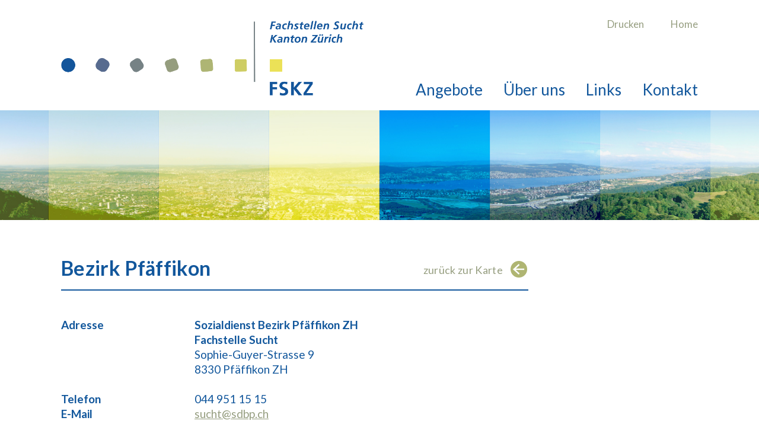

--- FILE ---
content_type: text/html; charset=UTF-8
request_url: https://suchtberatung-zh.ch/fachstellen/pfaeffikon
body_size: 2060
content:

<!DOCTYPE html>
<html lang="de">
<head>                              
    <meta charset="utf-8"/>

<!--
ooo     Realisation: Peter Göldi, www.goeldiweb.ch
ooo     © 2025                                 
-->
    <meta name="viewport" content="width=device-width, shrink-to-fit=no, initial-scale=1.0001, minimum-scale=1.0001, maximum-scale=1.0001">
    <meta http-equiv="X-UA-Compatible" content="IE=edge">
    <meta name="format-detection" content="telephone=no"/>
    <meta name="description" content="Fachstellen Sucht Kanton Zürich" />
    <title>Bezirk Pfäffikon</title>

            <meta property="og:url" content="https://www.suchtberatung-zh.ch/fachstellen/pfaeffikon" />
        <meta property="og:title" content="Bezirk Pfäffikon" />
        <meta property="og:description" content="" />
    
    <link rel="icon" type="image/png" href="/favicons/favicon-96x96.png" sizes="96x96" />
<link rel="icon" type="image/svg+xml" href="/favicons/favicon.svg" />
<link rel="shortcut icon" href="/favicons/favicon.ico" />
<link rel="apple-touch-icon" sizes="180x180" href="/favicons/apple-touch-icon.png" />
<meta name="apple-mobile-web-app-title" content="FSKZ" />
<link rel="manifest" href="/favicons/site.webmanifest" />
    <link rel="preconnect" href="https://fonts.googleapis.com">
    <link rel="preconnect" href="https://fonts.gstatic.com" crossorigin>
    <link href="https://fonts.googleapis.com/css2?family=Lato:wght@300;400;700&display=swap" rel="stylesheet">
    <link rel="stylesheet" type="text/css" href="/css/sucht-zh.css?v=0.05">
</head>

<body class="">

    <div id="header" class="block-wrapper">
	<div class="center-wrapper">
		<a class="head-logo" href="/">
			<img id="head-logo" src="/img/fskz.png" alt="FSKZ Fachstellenkonferenz Kanton Zürich" />
		</a>
		<div id="oncanvas-nav" class="oncanvas-nav-canvas">
			<ul class="nav menu mod-list">
									<li class="deeper parent "><span class="nav-header ">Angebote</span>
			<ul class="nav-child unstyled small">
									<li class=""><a href="https://www.suchtberatung-zh.ch/betroffene">Für Betroffene: Beratung und Behandlung</a></li>
									<li class=""><a href="https://www.suchtberatung-zh.ch/fuehrerausweis-weg-wie-weiter">Für Betroffene: Führerausweis weg – wie weiter?</a></li>
									<li class=""><a href="https://www.suchtberatung-zh.ch/angehoerige">Für angehörige Kinder, Jugendliche und Erwachsene</a></li>
									<li class=""><a href="https://www.suchtberatung-zh.ch/fachpersonen">Für Fachpersonen</a></li>
									<li class=""><a href="https://www.suchtberatung-zh.ch/kurse-fuer-alkoholauffaellige-fahrzeuglenker-innen">Kurse für Fahrzeuglenker*innen</a></li>
							</ul>
		</li>
											<li class="deeper parent "><span class="nav-header ">Über uns</span>
			<ul class="nav-child unstyled small">
									<li class=""><a href="https://www.suchtberatung-zh.ch/portrait">Portrait</a></li>
									<li class=""><a href="https://www.suchtberatung-zh.ch/qualitaet-und-haltungen">Qualität und Haltungen</a></li>
									<li class=""><a href="https://www.suchtberatung-zh.ch/mitglieder">Mitglieder</a></li>
									<li class=""><a href="https://www.suchtberatung-zh.ch/vorstand">Vorstand der FSKZ</a></li>
							</ul>
		</li>
						<li class=""><a href="https://www.suchtberatung-zh.ch/links">Links</a></li>
					<li class=""><a href="https://www.suchtberatung-zh.ch/kontakt">Kontakt</a></li>
	</ul>

			<div class="top-nav">
				<a href="#" class="do-print">Drucken</a>
				<a href="/">Home</a>
			</div>
		</div>
		<img id="offcanvas-nav-trigger" class="offcanvas-nav-handler" src="/img/hamburger.png" alt="Zürcher Fachstelle für Alkoholprobleme Menu" />
		<img id="offcanvas-nav-closer" class="offcanvas-nav-handler" src="/img/menu-close.png" alt="Zürcher Fachstelle für Alkoholprobleme Menu" />
	</div>
</div>
<div id="head-image" class="block-wrapper"></div>
    <div id="main" class="block-wrapper">
        <div class="center-wrapper">
            <div class="content-main">
                
<div>
	<h1 class="bezirk-titel">Bezirk Pfäffikon<a href="/">zurück zur Karte</a></h1>
	<figure class="table" style="height:260px;width:749px;"><table><tbody><tr><td><strong>Adresse</strong></td><td><strong>Sozialdienst Bezirk Pfäffikon ZH</strong><br /><strong>Fachstelle Sucht</strong><br />Sophie-Guyer-Strasse 9<br />8330 Pfäffikon ZH</td></tr><tr><td><strong>Telefon</strong><br /><strong>E-Mail</strong></td><td>044 951 15 15<br /><a href="mailto:alkohol@sdbp.ch">sucht@sdbp.ch</a></td></tr><tr><td><strong>Internet</strong></td><td><a href="https://sdbp.ch/startseite/fachstelle-sucht/uebersicht/">https://sdbp.ch/startseite/fachstelle-sucht/uebersicht/</a><br /> </td></tr><tr><td> </td><td> </td></tr></tbody></table></figure>
</div>
            </div>
            <div class="content-aside">
                

            </div>
        </div>
    </div>
    <div id="footer" class="block-wrapper">
	<div class="center-wrapper">
		<div class="footer-main">
			<div class="custom">
				<h3>FSKZ Sekretariat</h3>
				<p>c/o Integrierte Suchthilfe Winterthur<br />
Tel. 052 267 59 02<br>
					<a href="mailto:info@suchtberatung-zh.ch">info@suchtberatung-zh.ch</a>
				</p>
			</div>
		</div>
		<div class="footer-aside">
			<div class="footer-alt-nav">
									<a href="https://www.suchtberatung-zh.ch/">Home</a>
									<a href="https://www.suchtberatung-zh.ch/impressum">Impressum</a>
							</div>
		</div>
	</div>
</div>
    <div id="offcanvas-nav" class="offcanvas-nav-canvas">
	<ul class="nav menu mod-list">
									<li class="deeper parent "><span class="nav-header ">Angebote</span>
			<ul class="nav-child unstyled small">
									<li class=""><a href="https://www.suchtberatung-zh.ch/betroffene">Für Betroffene: Beratung und Behandlung</a></li>
									<li class=""><a href="https://www.suchtberatung-zh.ch/fuehrerausweis-weg-wie-weiter">Für Betroffene: Führerausweis weg – wie weiter?</a></li>
									<li class=""><a href="https://www.suchtberatung-zh.ch/angehoerige">Für angehörige Kinder, Jugendliche und Erwachsene</a></li>
									<li class=""><a href="https://www.suchtberatung-zh.ch/fachpersonen">Für Fachpersonen</a></li>
									<li class=""><a href="https://www.suchtberatung-zh.ch/kurse-fuer-alkoholauffaellige-fahrzeuglenker-innen">Kurse für Fahrzeuglenker*innen</a></li>
							</ul>
		</li>
											<li class="deeper parent "><span class="nav-header ">Über uns</span>
			<ul class="nav-child unstyled small">
									<li class=""><a href="https://www.suchtberatung-zh.ch/portrait">Portrait</a></li>
									<li class=""><a href="https://www.suchtberatung-zh.ch/qualitaet-und-haltungen">Qualität und Haltungen</a></li>
									<li class=""><a href="https://www.suchtberatung-zh.ch/mitglieder">Mitglieder</a></li>
									<li class=""><a href="https://www.suchtberatung-zh.ch/vorstand">Vorstand der FSKZ</a></li>
							</ul>
		</li>
						<li class=""><a href="https://www.suchtberatung-zh.ch/links">Links</a></li>
					<li class=""><a href="https://www.suchtberatung-zh.ch/kontakt">Kontakt</a></li>
	</ul>

	<div class="alternate-nav">
		<a href="#" class="do-print">Drucken</a>
		<a href="/">Home</a>
	</div>
</div>

    <script src="/js/jquery.min.js" defer></script>
    <script src="/js/underscore-min.js" defer></script>
    <script src="/js/imageMapResizer.min.js" defer></script>
    <script src="/js/sucht-zh.js?v=0.05" defer></script>
    <script>
        var FSKZ = {webroot: 'https://www.suchtberatung-zh.ch'};
    </script>
</body>
</html>





--- FILE ---
content_type: text/css
request_url: https://suchtberatung-zh.ch/css/sucht-zh.css?v=0.05
body_size: 3467
content:
html, body, div, span, applet, object, iframe,
h1, h2, h3, h4, h5, h6, p, blockquote, pre,
a, abbr, acronym, address, big, cite, code,
del, dfn, em, img, ins, kbd, q, s, samp,
small, strike, strong, sub, sup, tt, var,
b, u, i, center,
dl, dt, dd, ol, ul, li,
fieldset, form, label, legend,
table, caption, tbody, tfoot, thead, tr, th, td,
article, aside, canvas, details, embed,
figure, figcaption, footer, header, hgroup,
menu, nav, output, ruby, section, summary,
time, mark, audio, video {
  margin: 0;
  padding: 0;
  border: 0;
  font-size: 100%;
  font: inherit;
  vertical-align: baseline;
}

/* Paul Irish said:; http://www.paulirish.com/2012/box-sizing-border-box-ftw */
html {
  box-sizing: border-box;
}

*, *:before, *:after {
  box-sizing: inherit;
}

/* HTML5 display-role reset for older browsers */
article, aside, details, figcaption, figure,
footer, header, hgroup, menu, nav, section {
  display: block;
}

body {
  line-height: 1;
}

ol, ul {
  list-style: none;
}

blockquote, q {
  quotes: none;
}

blockquote:before, blockquote:after,
q:before, q:after {
  content: "";
  content: none;
}

table {
  border-collapse: collapse;
  border-spacing: 0;
}

.clearfix {
  *zoom: 1;
}

.clearfix:before,
.clearfix:after {
  display: table;
  line-height: 0;
  content: "";
}

.clearfix:after {
  clear: both;
}

/********************************************************/
/** end reset.css                                    ****/
/********************************************************/
/* BASICS */
body {
  background-color: #fff;
  font-family: Lato, Helvetica, Arial, sans-serif;
  font-size: 19px;
  color: #12579c;
  line-height: 25px;
  margin-top: 20px;
}

a {
  font-family: Lato, Helvetica, Arial, sans-serif;
  text-decoration: none;
  font-size: 19px;
  color: #12579c;
  line-height: 25px;
}

br {
  line-height: 8px;
}

h1 {
  font-size: 34px;
  font-weight: 600;
  letter-spacing: 0.01em;
  line-height: 42px;
  margin-bottom: 45px;
  padding: 25px 0 15px;
  border-bottom: 2px solid #12579c;
}

h2 {
  color: #12579c;
  font-size: 25px;
  font-weight: 600;
  letter-spacing: 0.02em;
  line-height: 30px;
  margin-bottom: 13px;
}

h3 {
  font-weight: 600;
  letter-spacing: 0.02em;
}

p {
  margin: 0 0 30px;
  padding: 0;
}

.hide {
  display: none !important;
}

/***************************************************************************************************************************************************
***************************************************************************************************************************************************
************                                        ************************************************************************************************
************   LAYOUT                                 ************************************************************************************************
************                                        ************************************************************************************************
***************************************************************************************************************************************************
***************************************************************************************************************************************************
***************************************************************************************************************************************************
***************************************************************************************************************************************************/
.block-wrapper {
  position: relative;
  width: 100%;
  background-color: #fff;
  clear: both;
}

.center-wrapper {
  padding: 0;
  height: 100%;
  position: relative;
}

#head-image {
  height: 145px;
  background: transparent url(images/fskz_header.jpg) center no-repeat;
  background-size: auto 100%;
}

#head-logo {
  max-width: 70%;
  margin: 15px 10px 20px 10px;
  position: relative;
  z-index: 200;
}

/* oncanvas navigation
***************************************************************************************************************************************************
***************************************************************************************************************************************************/
@media print, (min-width: 900px) {
  #head-logo {
    max-width: 50%;
  }
}
/* full
***************************************************************************************************************************************************
***************************************************************************************************************************************************/
@media print, (min-width: 1074px) {
  .center-wrapper {
    width: 1074px;
    margin: 0 auto;
  }

  #head-logo {
    width: 510px;
    margin: 15px 0 20px 0;
  }

  #head-image {
    height: 185px;
  }
}
/***************************************************************************************************************************************************
***************************************************************************************************************************************************
************                                        ************************************************************************************************
************   MAIN                                 ************************************************************************************************
************                                        ************************************************************************************************
***************************************************************************************************************************************************
***************************************************************************************************************************************************
***************************************************************************************************************************************************
***************************************************************************************************************************************************/
.content-main {
  padding: 0 15px;
}

.content-main .lead {
  font-weight: 600;
}

.content-main li {
  list-style-type: disc;
  font-size: 21px;
  letter-spacing: 0.02em;
  line-height: 27px;
}

.content-main .gruen li, .content-main .gruen, .content-main .gruen a {
  color: #969e80;
}

.content-main ul, .content-main ol {
  margin: 0 0 30px 20px;
}

.content-main hr {
  border: 0;
  height: 1px;
  background: #12579c;
  margin: 30px 0;
}

.content-main hr.gruen {
  background: #969e80;
}

.content-main p.download-link a,
.content-main p a.download-link {
  background: transparent url("images/button-download.png") no-repeat scroll 0 2px/22px auto;
  color: #12579c;
  display: block;
  font-weight: 600;
  font-size: 19px;
  line-height: 30px;
  margin-bottom: 0;
  padding: 0 0 0 44px;
  text-decoration: none;
}

.content-main p.web-link a,
.content-main p a.web-link {
  background: transparent url("images/button-link-dark.png") no-repeat scroll 0 2px/22px auto;
  color: #969e80;
  display: block;
  font-weight: 400;
  font-size: 19px;
  line-height: 30px;
  margin-bottom: 20px;
  padding: 0 0 0 44px;
  text-decoration: none;
  text-decoration: underline;
}

.content-main .home-box p.web-link a {
  text-decoration: none;
  font-weight: 600;
}

.content-main p.kein-abstand {
  margin-bottom: 5px;
}

.content-main img {
  max-width: 100%;
  padding-top: 20px;
  height: auto;
  aspect-ratio: auto;
}

.content-main p.fett, .fett, .content-main strong, .content-main b {
  font-weight: 600;
}

.content-main .gross, .content-main .gross a {
  font-size: 25px;
  line-height: 34px;
}

.content-main .home-boxes .custom {
  width: 100%;
  background-color: #eff0e3;
  padding: 10px;
  margin-bottom: 25px;
}

.content-main .home-boxes .custom.maplink {
  cursor: pointer;
}

.content-main .home-boxes .custom.maplink:hover {
  opacity: 0.7;
}

/* some between image size
***************************************************************************************************************************************************
***************************************************************************************************************************************************/
@media print, (min-width: 650px) {
  .content-main img {
    max-width: 373px;
    height: auto;
    aspect-ratio: auto;
  }
}
/* two-columns
***************************************************************************************************************************************************
***************************************************************************************************************************************************/
@media print, (min-width: 800px) {
  #main {
    margin-top: 35px;
  }

  #main .center-wrapper, #footer .center-wrapper {
    display: flex;
  }

  #main .content-main, #footer .footer-main {
    width: 75%;
  }

  #main .content-aside, #footer .footer-aside {
    margin-top: 56px;
    width: 271px;
    flex: 1 0 auto;
  }

  .content-aside h3, .content-aside p {
    font-size: 18px;
    line-height: 22px;
  }

  .content-main .home-boxes .custom {
    width: 65%;
  }
}
/* some between home boxes
***************************************************************************************************************************************************
***************************************************************************************************************************************************/
@media print, (min-width: 950px) {
  .content-main .home-boxes {
    display: flex;
    justify-content: space-between;
  }

  .content-main .home-boxes .custom {
    width: 49%;
    padding: 10px 10px 0 10px;
  }
}
/* full
***************************************************************************************************************************************************
***************************************************************************************************************************************************/
@media print, (min-width: 1074px) {
  #main .content-main, #footer .footer-main {
    padding: 0 15px 0 0;
    width: auto;
    min-width: 803px;
  }

  #footer .footer-main {
    padding-left: 30px;
    min-width: 818px;
  }

  #main .content-aside, #footer .footer-aside {
    width: 256px;
  }
}
/***************************************************************************************************************************************************
***************************************************************************************************************************************************
************                                        ************************************************************************************************
************   NAVIGATION                          ************************************************************************************************
************                                        ************************************************************************************************
***************************************************************************************************************************************************
***************************************************************************************************************************************************
***************************************************************************************************************************************************
***************************************************************************************************************************************************/
#oncanvas-nav, #offcanvas-nav {
  display: none;
}

#offcanvas-nav-closer {
  display: none;
}

.offcanvas-nav-handler {
  position: absolute;
  width: 12%;
  height: auto;
  bottom: 30%;
  right: 20px;
}

.offcanvas-nav-canvas {
  position: absolute !important;
  height: calc(100% - 144px);
  background-color: #fff;
  width: 100%;
  top: 100px;
  left: 0;
  z-index: 200;
  padding: 0;
  margin: 0;
  display: none;
}

#offcanvas-nav > ul {
  background-color: #eae259;
  padding: 25px 35px 50px;
}

#offcanvas-nav .alternate-nav {
  padding: 25px 35px 50px;
}

#offcanvas-nav > ul ul {
  display: none;
}

#offcanvas-nav > ul > li > span, #offcanvas-nav > ul > li > a {
  border-bottom: 1px solid #fff;
}

#offcanvas-nav > ul > li > ul {
  padding: 0 0 8px 20px;
  border-bottom: 1px solid #fff;
}

#offcanvas-nav li .nav-header, #offcanvas-nav li a, #offcanvas-nav .alternate-nav a {
  color: #12579c;
  text-decoration: none;
  font-size: 26px;
  display: block;
  line-height: 43px;
  letter-spacing: 0.05em;
  font-weight: 400;
}

#offcanvas-nav > ul > li.active > span,
#offcanvas-nav > ul > li.active > a,
#offcanvas-nav > ul > li.active li.current a {
  color: #fff;
}

#offcanvas-nav li ul li a {
  line-height: 34px;
}

#offcanvas-nav li ul li:first-child a {
  margin-top: 4px;
}

.footer-alt-nav a {
  color: #fff;
}

/* some between for hamburger
***************************************************************************************************************************************************
***************************************************************************************************************************************************/
@media print, (min-width: 650px) {
  .offcanvas-nav-handler {
    width: 9%;
  }
}
/* navigation on canvas
***************************************************************************************************************************************************
***************************************************************************************************************************************************/
@media print, (min-width: 900px) {
  #oncanvas-nav {
    display: block;
  }

  .offcanvas-nav-handler {
    display: none !important;
  }

  .oncanvas-nav-canvas .nav {
    display: flex;
    justify-content: flex-end;
    position: absolute;
    bottom: 20px;
    right: 0;
    width: 100%;
    padding-right: 15px;
  }

  .oncanvas-nav-canvas .nav > li ul {
    display: none;
    background-color: #ebe359;
    margin-top: 0;
    min-height: 145px;
    padding: 3px 20px 20px;
    position: absolute;
    top: 48px;
    z-index: 100;
  }

  .oncanvas-nav-canvas .nav > li {
    margin-left: 35px;
    cursor: pointer;
  }

  .oncanvas-nav-canvas .nav > li > span, .oncanvas-nav-canvas .nav > li > a {
    font-size: 24px;
  }

  .oncanvas-nav-canvas .nav > li.active > span, .oncanvas-nav-canvas .nav > li.active > a,
.oncanvas-nav-canvas .nav > li > span:hover, .oncanvas-nav-canvas .nav > li > a:hover {
    font-size: 26px;
    color: #969e80;
  }

  .oncanvas-nav-canvas .nav > li ul li a {
    display: block;
    font-size: 20px;
    line-height: 34px;
    border-bottom: 1px solid #fff;
    font-weight: 300;
  }

  .oncanvas-nav-canvas .nav > li ul li.active a,
.oncanvas-nav-canvas .nav > li ul li a:hover {
    color: #fff;
  }

  .oncanvas-nav-canvas .top-nav {
    display: block;
    position: absolute;
    right: 15px;
    text-align: right;
    top: 10px;
  }

  .oncanvas-nav-canvas .top-nav a {
    text-decoration: none;
    color: #969e80;
    float: left;
    margin-left: 45px;
    line-height: 22px;
    font-size: 17px;
  }

  .oncanvas-nav-canvas .top-nav a:hover {
    color: #12579c;
  }
}
/* full
***************************************************************************************************************************************************
***************************************************************************************************************************************************/
@media print, (min-width: 1074px) {
  .oncanvas-nav-canvas .nav > li > span, .oncanvas-nav-canvas .nav > li > a {
    font-size: 26px;
  }

  .oncanvas-nav-canvas .nav {
    padding-right: 0;
  }

  .oncanvas-nav-canvas .nav > li ul {
    min-height: 185px;
  }

  .oncanvas-nav-canvas .top-nav {
    right: 0;
  }
}
/***************************************************************************************************************************************************
***************************************************************************************************************************************************
************                                        ************************************************************************************************
************   H O M E                              ************************************************************************************************
************                                        ************************************************************************************************
***************************************************************************************************************************************************
***************************************************************************************************************************************************
***************************************************************************************************************************************************
***************************************************************************************************************************************************/
.home-karte {
  position: relative;
}

#fskz_map {
  width: 100%;
  max-width: 100%;
  height: auto;
  cursor: pointer;
  margin: 0;
  padding: 0;
}

#map-container {
  position: relative;
  width: 100%;
  padding: 20px 0;
}

.content-main .fskz_button_img {
  width: 100%;
  max-width: 100%;
  height: auto;
  display: none;
  position: absolute;
  top: 0;
  left: 0;
  pointer-events: none;
  margin: 0;
  padding: 20px 0;
}

.fskz_bezirk_popup {
  display: none;
  position: absolute;
  top: 0;
  right: 0;
  width: 100%;
  background: #fff;
  background: rgba(255, 255, 255, 0.9);
  padding: 15px;
}

.fskz_bezirk_popup h3 {
  font-size: 23px;
  line-height: 28px;
}

.fskz_bezirk_popup ul {
  margin: 10px 0 30px;
}

.fskz_bezirk_popup li {
  list-style: none;
}

.fskz_bezirk_popup li a {
  display: block;
  font-size: 22px;
  line-height: 37px;
  border-bottom: #b0b573 1px solid;
}

.fskz_bezirk_popup li a:hover {
  color: #969e80;
}

.fskz_bezirk_popup_title {
  background: transparent url(images/button-close.png) no-repeat;
  background-position: right 0 top 0;
  background-size: 30px auto;
  height: 30px;
  position: relative;
}

.fskz_bezirk_popup_title .closer {
  cursor: pointer;
  position: absolute;
  top: 0;
  right: 0;
  z-index: 300;
  width: 30px;
  height: 30px;
}

.content-main .fskz_bezirk_popup hr {
  background: #b0b573;
  margin: 10px 0;
}

.content-main .fskz_bezirk_popup .web-link {
  margin-bottom: 0px;
}

.content-main .fskz_bezirk_popup .web-link a {
  margin-bottom: 0px;
  text-decoration: none;
  padding-left: 30px;
  background-position: 0px 5px;
}

#select_gemeinde {
  -webkit-appearance: none;
  -moz-appearance: none;
  appearance: none;
  height: 50px;
  padding: 0 30px 0 10px;
  background: #fff url("images/button-down-dark.png") no-repeat right 12px top 12px;
  background-size: 25px;
  border: 1px solid #b0b573;
  border-radius: 0;
  color: #12579c;
  font-size: 16px;
  line-height: 50px;
  font-family: Lato, Helvetica, Arial, sans-serif;
  cursor: pointer;
  position: absolute;
  right: 0;
  top: 0;
}

#select_gemeinde::-ms-expand {
  display: none;
}

/* almost full
***************************************************************************************************************************************************
***************************************************************************************************************************************************/
@media print, (min-width: 950px) {
  .fskz_bezirk_popup {
    width: 50%;
    right: 0;
  }

  .fskz_bezirk_popup li a {
    font-size: 19px;
    line-height: 35px;
  }

  #select_gemeinde {
    top: 0;
  }
}
/* full
***************************************************************************************************************************************************
***************************************************************************************************************************************************/
@media print, (min-width: 1074px) {
  #fskz_map, .content-main .fskz_button_img {
    width: 528px;
  }

  .fskz_bezirk_popup {
    width: 265px;
    right: 50px;
  }

  .fskz_bezirk_popup li a {
    line-height: 29px;
  }

  #select_gemeinde {
    right: 197px;
  }
}
/***************************************************************************************************************************************************
***************************************************************************************************************************************************
************                                        ************************************************************************************************
************   TEASER BOX                           ************************************************************************************************
************                                        ************************************************************************************************
***************************************************************************************************************************************************
***************************************************************************************************************************************************
***************************************************************************************************************************************************
***************************************************************************************************************************************************/
.teaser-box {
  display: block;
  background-color: #b0b573;
  margin: 25px 15px 0 15px;
  padding: 20px;
}

a.teaser-box {
  cursor: pointer;
  background: #b0b573 url(images/button-link.png) no-repeat;
  background-position: right 20px top 20px;
  background-size: 10% auto;
}

a.teaser-box:hover {
  opacity: 0.8;
}

.teaser-box .info-image {
  width: 53%;
  height: auto;
  max-width: 175px;
  margin-bottom: 15px;
}

.teaser-box h3, .teaser-box p {
  color: #fff;
  margin: 0 0 0 0;
}

.teaser-box h3 {
  padding-right: 0;
  margin-bottom: 15px;
}

.teaser-box.teaser-box-ohne-link h3 {
  padding-right: 0;
}

.teaser-box .image img {
  width: 90px;
  height: auto;
  max-width: 100%;
  margin-bottom: 15px;
}

.warning-box .teaser-box {
  background-color: #ebe359;
}

.warning-box .teaser-box h3 {
  color: #d22630;
  margin-bottom: 15px;
}

.teaser-box p.link-mit-pfeil a, .teaser-box p.link-mit-pfeil span {
  background: transparent url("images/fskz_pfeil.png") no-repeat scroll 1px 4px/10px 16px;
  padding-left: 29px;
}

.teaser-box .linkliste {
  margin-top: 15px;
}

/* two-columns
***************************************************************************************************************************************************
***************************************************************************************************************************************************/
@media print, (min-width: 800px) {
  .teaser-box {
    padding: 15px;
    min-height: 256px;
    margin: 25px 15px 0 0;
  }
}
/* full
***************************************************************************************************************************************************
***************************************************************************************************************************************************/
@media print, (min-width: 1074px) {
  .teaser-box {
    margin: 25px 0 0;
  }
}
/***************************************************************************************************************************************************
***************************************************************************************************************************************************
************                                        ************************************************************************************************
************   FOOTER                               ************************************************************************************************
************                                        ************************************************************************************************
***************************************************************************************************************************************************
***************************************************************************************************************************************************
***************************************************************************************************************************************************
***************************************************************************************************************************************************/
#footer {
  background-color: #12579c;
  margin: 25px 0 0;
  padding: 20px 0 20px 20px;
}

.footer-main {
  border-left: 1px solid #fff;
  padding-left: 30px;
}

#footer h3 {
  font-size: 15px;
  font-weight: 600;
  text-transform: uppercase;
  color: #fff;
  line-height: 26px;
}

#footer p, #footer a {
  color: #fff;
  font-size: 15px;
  font-weight: 400;
  line-height: 26px;
}

#footer a:hover {
  text-decoration: underline;
}

.footer-aside a {
  display: block;
}

.footer-aside {
  border-left: 1px solid #fff;
  padding-left: 30px;
}

/* full
***************************************************************************************************************************************************
***************************************************************************************************************************************************/
@media print, (min-width: 1074px) {
  #footer {
    padding: 20px 0;
  }
}
/***************************************************************************************************************************************************
***************************************************************************************************************************************************
************                                        ************************************************************************************************
************   TABLE                                ************************************************************************************************
************                                        ************************************************************************************************
***************************************************************************************************************************************************
***************************************************************************************************************************************************
***************************************************************************************************************************************************
***************************************************************************************************************************************************/
.content-main table {
  width: 100%;
  display: none;
}

.content-main .bezirkinfo_responsive_layout .bez-title {
  color: #12579c;
  font-size: 25px;
  font-weight: 600;
  letter-spacing: 0.02em;
  line-height: 30px;
  margin-bottom: 13px;
}

.content-main .bezirkinfo_responsive_layout .bez-text {
  margin: 0 0 30px;
  padding: 0;
}

.content-main td li {
  font-size: 19px;
}

.content-main td a, .content-main .bezirkinfo_responsive_layout .bez-text a {
  color: #969e80;
  text-decoration: underline;
}

.content-main td p, .content-main .bezirkinfo_responsive_layout .bez-text p {
  margin: 0;
  line-height: 22px;
}

.content-main td ul, .content-main .bezirkinfo_responsive_layout .bez-text ul {
  margin: 0 0 15px 15px;
}

.content-main .bezirk-titel {
  position: relative;
}

.content-main .bezirk-titel a {
  font-weight: 400;
  padding-right: 43px;
  background: transparent url("images/button-back.png") no-repeat;
  background-position: right 2px top 0;
  background-size: 28px auto;
  font-size: 18px;
  color: #969e80;
  text-decoration: none;
  line-height: 30px;
  margin-top: 0;
  display: block;
}

/* switch off alternative table layout
***************************************************************************************************************************************************
***************************************************************************************************************************************************/
@media print, (min-width: 530px) {
  .content-main table {
    display: table;
  }

  .content-main .bezirkinfo_responsive_layout {
    display: none;
  }

  .content-main td {
    width: 70%;
    padding: 0 10px 25px 0;
  }

  .content-main td:first-child {
    width: 30%;
  }

  .content-main .bezirk-titel a {
    position: absolute;
    top: 0;
    right: 0;
    margin-top: 34px;
  }
}
@media print {
  #head-logo {
    max-width: 40%;
  }

  #oncanvas-nav, .offcanvas-nav-handler, .footer-aside, .content-main .bezirk-titel a {
    display: none;
  }

  .footer-main {
    border-left: 0;
  }

  #main {
    padding: 0 20px;
  }
}

/*# sourceMappingURL=sucht-zh.css.map */


--- FILE ---
content_type: application/javascript
request_url: https://suchtberatung-zh.ch/js/sucht-zh.js?v=0.05
body_size: 1787
content:
/**
 * @package     Joomla.Site
 * @subpackage  Templates
 * @copyright   Copyright (C) 2005 - 2013 Open Source Matters, Inc. All rights reserved.
 * @license     GNU General Public License version 2 or later; see LICENSE.txt
 * @since       3.2
 */



(function($) {
// the jquery domready
$(document).ready(function() {

	// some initials
	FSKZ.cw = $(window).width();
	FSKZ.canvasWidth = FSKZ.cw;
	FSKZ.on = {search: false};
	FSKZ.breakers = {
		menu_on_canvas: 900,
		full_width_off_canvas: 660
	};

	FSKZ.reset_menus = function() {
		var mainnavcanvas = $('.oncanvas-nav-canvas .nav').first(),
			subnavs = mainnavcanvas.find('ul').data('vis',false),
			hide_subnavs = function() {
				subnavs.fadeOut().data('vis',false);
			};

		// try to get initial state
		mainnavcanvas.off('click');
		subnavs.css({
				left: 'auto',
				display:'none'
				});
		if (FSKZ.breakers.menu_on_canvas < FSKZ.cw) {
			mainnavcanvas.on('click', '.nav-header', function() {
				var sub = $(this).next('ul'),
					vis = sub.data('vis');
				hide_subnavs();
				if (!vis) {
					sub.fadeIn().data('vis',true);
				}
			});
		} else {
			hide_subnavs();
		}
		$(window).scroll(_.throttle(function() {
			hide_subnavs();
		},500)).click(function(e) {
			if (!$(e.target).hasClass('nav-header')) {
				hide_subnavs();
			}
		});
	};

	FSKZ.adjustOffcanvasNav = function() {
		$('.offcanvas-nav-canvas').first().css('top',$('#head-image').offset().top);
	};

	// the window-resize listener
	var lazyLayout = _.throttle(function() {
		// do whatever has to be done when resizing
		FSKZ.cw = $(window).width();
		FSKZ.canvasWidth = FSKZ.cw;
		FSKZ.adjustOffcanvasNav();
		FSKZ.reset_menus();
	},100);

	$(window).resize(lazyLayout);  // throttles this event


	// offcanvas nav
	$('.offcanvas-nav-handler').on('click', function() {
		var trigger = $('#offcanvas-nav-trigger'),
			closer = $('#offcanvas-nav-closer'),
			canvas = $('.offcanvas-nav-canvas').first();
		if (trigger.data('on') === true) { // close menu
			trigger.data('on',false);
			closer.fadeOut(200);
			trigger.fadeIn(200);
			canvas.fadeOut(200);
		} else {							// open menu
			trigger.data('on',true);
			closer.fadeIn(200);
			trigger.fadeOut(200);
			canvas.fadeIn(200);
		}
	});
	$('.offcanvas-nav-canvas .nav-header').on('click', function() {
		var me = $(this);
		if (me.data('on') === true) {  //close
			me.next('ul').slideUp(200);
			me.data('on',false);
		} else {						// open
			me.next('ul').slideDown(200);
			me.data('on',true);
		}

	});
/*
	// teaser boxes
	$('.teaser-box').on('click',function(e) {
		e.preventDefault();
		if ($(this).hasClass('is-link')) {
			var a = $(this).find('a').first(),
				href = a.attr('href');
			if (a.attr('target') == '_blank') {
				window.open(href,'_blank');
			} else {
				window.location.href = href;
			}
		}
		return false;
	});
*/
/*
	// module in right column, make full link
	$('.teaser-box').each(function() {
		var box = $(this),
			link = box.find('a').first();
		if (link.length) {
			box.addClass('is-link');
		}
	});
*/
	// Fachstellen Map
	if ($('#fachstellen-map').length) {
		var fskz_map_active_id = false,
			map_container = $('#map-container');
		$("map").imageMapResize();
		$('area').hover(
			function() { // in
				//console.log('in: '+$(this).attr('alt'));
				var new_id = $(this).attr('alt');
				$('#fskz_button_'+new_id).show();
			},
			function() { // out
				//console.log('out: '+$(this).attr('alt'));
				var this_id = $(this).attr('alt');
				if (this_id !== fskz_map_active_id) {
					$('#fskz_button_'+this_id).hide();
				}
			}
		).on('click',function(e) {
			//console.log($(this).attr('alt'));
			e.preventDefault();
			var clicked_id = $(this).attr('alt');
			if (fskz_map_active_id == clicked_id) { // set inactive
				$('#fskz_button_'+clicked_id).hide();
				$('#fskz_popup_'+fskz_map_active_id).hide();
				map_container.css('min-height','auto');
				fskz_map_active_id = false;
				select.show();
			} else {
				if (fskz_map_active_id) { // there is another one active
					$('#fskz_button_'+fskz_map_active_id).hide();
					$('#fskz_popup_'+fskz_map_active_id).hide();
				}
				$('#fskz_button_'+clicked_id).show();
				$('#fskz_popup_'+clicked_id).show();
				select.hide();
				map_container.css('min-height',$('#fskz_popup_'+clicked_id).height() + 20);
				fskz_map_active_id = clicked_id;
			}
		});
		$('.fskz_bezirk_popup_title').each(function() { // add thr close listener
			$('<div></div>')
			    .addClass('closer')
			    .appendTo($(this)).
			    on('click', function() {
					$('#fskz_button_'+fskz_map_active_id).hide();
					$('#fskz_popup_'+fskz_map_active_id).hide();
					map_container.css('min-height','auto');
					fskz_map_active_id = false;
					select.show();
				});
		});
		// create all gemeinde dropdown
		var all_gemeinden = [{name:'Zürich',href:FSKZ.webroot+'/fachstellen/suchtfachstelle-zuerich'}],
			select = $('<select></select')
						.attr('id','select_gemeinde')
						.append($('<option></option>').text('Gemeinde wählen'))
						.on('change', function() {
							window.location.href = $(this).find(":selected").data('href');
						});
		$('ul.gemeindeliste li a').each(function() {
			all_gemeinden.push({
					name:$(this).text(),
					href:$(this).attr('href')
				});
		});
		all_gemeinden.sort(function(a,b){
			if (a.name > b.name) {
				return 1;
			}
			return -1;
			});
		$.each(all_gemeinden, function(i,o){
			select.append($('<option></option').text(o.name).data('href',o.href));
		});
		map_container.append(select);
	}

	// replace tables in main content for smaller screens
	$('.content-main table').each(function() {
		var table = $(this),
			resp_div = $('<div></div>').addClass('bezirkinfo_responsive_layout');
		table.find('tr').each(function() {
			var row_cells = $(this).children('td');
			resp_div.append($("<div></div>").addClass('bez-title').html(row_cells.first().html()));
			if (row_cells.length > 1) {
				resp_div.append($("<div></div>").addClass('bez-text').html(row_cells.last().html()));	
			}
		});
		resp_div.insertAfter(table);
	});

	// home go to map
	$('.home-boxes .custom.maplink').on('click',function() {
		$('html, body').animate({
	        scrollTop: $(".home-karte").first().offset().top
	    }, 500);
	});

	// print
	$('.do-print').on('click', function(e) {
		e.preventDefault();
		window.print();
		return false;
	});

	// initials
	FSKZ.adjustOffcanvasNav();
	FSKZ.reset_menus();

});  // end domready

})(jQuery);